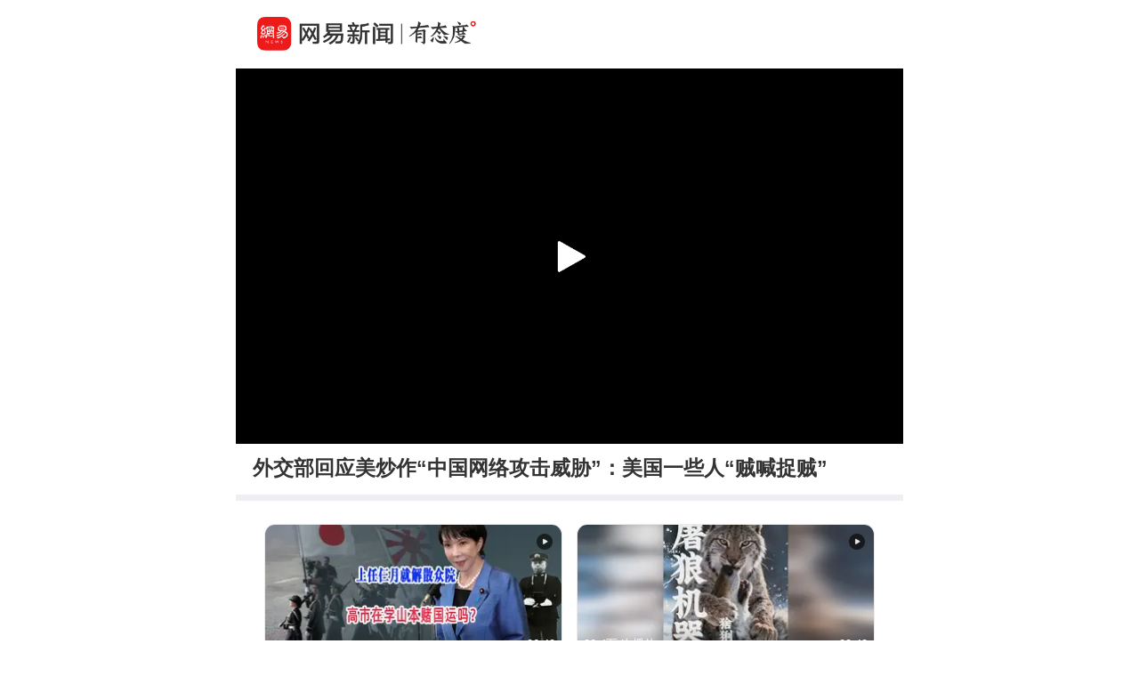

--- FILE ---
content_type: text/html; charset=utf-8
request_url: https://c.m.163.com/news/v/VMUUKRIV8.html?spss=sps_sem
body_size: 4538
content:
<!DOCTYPE html><html data-id="VMUUKRIV8" data-ptime="2024-04-16 05:20:54" data-category="要闻/国际" data-board="video_bbs" data-reply="MUUKRIV8050835RB" data-count="0" data-hidead="false" data-tid="undefined" data-paid-type="undefined" data-cid=""><head><meta charset="UTF-8"><title>外交部回应美炒作“中国网络攻击威胁”：美国一些人“贼喊捉贼”</title><link rel="dns-prefetch" href="//static.ws.126.net/"><link rel="dns-prefetch" href="//nimg.ws.126.net/"><meta id="viewport" name="viewport" content="width=device-width,initial-scale=1,minimum-scale=1,maximum-scale=1,viewport-fit=cover"><meta name="keywords" content="外交部回应美炒作“中国网络攻击威胁”：美国一些人“贼喊捉贼”"><meta name="description" content="外交部回应美炒作“中国网络攻击威胁”：美国一些人“贼喊捉贼”"><meta name="format-detection" content="telephone=no"><link rel="canonical" href="//c.m.163.com/news/v/VMUUKRIV8.html"><!-- 根据isTest做搜索引擎防收录 --> <meta property="og:image" content="//static.ws.126.net/163/frontend/images/logo-netease-72.png"><link rel="apple-touch-icon" sizes="144x144" href="//static.ws.126.net/163/frontend/images/logo-netease-144.png"><link rel="apple-touch-icon" sizes="57x57" href="//static.ws.126.net/163/frontend/images/logo-netease-57.png"><link rel="apple-touch-icon" sizes="72x72" href="//static.ws.126.net/163/frontend/images/logo-netease-72.png"><link rel="apple-touch-icon" sizes="114x114" href="//static.ws.126.net/163/frontend/images/logo-netease-114.png"><script type="text/javascript">!function(){var o=[{test:/163\.com$/i,domain:"163"},{test:/baidu\.com$/i,domain:"baidu"},{test:/sm\.cn$/i,domain:"sm"},{test:/sogou\.com$/i,domain:"sogou"},{test:/so\.com$/i,domain:"360"},{test:/google/i,domain:"google"},{test:/bing/i,domain:"bing"},{test:/weibo/i,domain:"weibo"},{test:/toutiao/i,domain:"toutiao"}],i=document.referrer,t="",e="";if(i){var n=i.match(/^([hH][tT]{2}[pP]:\/\/|[hH][tT]{2}[pP][sS]:\/\/)([^\/]+).*?/);t=n&&n[2]?n[2]:t}if(t){e=t;for(var r,a=0;a<o.length;a++)if((r=o[a]).test.test(t)){e=r.domain;break}}!e&&i&&(e="other"),window._REFER_VAL=e;var s,c,m,w,d,h="https:";if(window.location.protocol!=h){var l=window.location.host,f=window.location.pathname,u=window.location.search,g=window.location.hash;if("c.m.163.com"!==l)return;var p=h+"//"+l+f+(u=(u=function(o,i){if(o){var t=o.substr(1).split("&");if(0<t.length){for(var e=[],n=0,r=t.length;n<r;n++){var a=t[n];-1===i.indexOf(a.split("=")[0])&&e.push(a)}o="?"+e.join("&")}}return o}(u,["referFrom","isFromOtherWeb"]))?u+(1===u.length?"":"&")+"referFrom="+e:"?referFrom="+e)+g;window.location.replace(p)}else{var v=(m=s||window.location.search,w=c||window.location.hash,d=function(o,i){var n={};return o?(o.replace(i,function(o,i,t,e){n[i]=e}),n):null},{search:d(m,new RegExp("([^?=&]+)(=([^&]*))?","g"))||{},hash:d(w,new RegExp("([^#=&]+)(=([^&]*))?","g"))||{}}).search.referFrom;/referFrom/.test(window.location.search)&&"163"==e&&(window._REFER_VAL=v||"")}}()</script><script>!function(){if(-1!==window.location.pathname.indexOf("/developer/")){document.write('<script src="//static.ws.126.net/163/frontend/libs/eruda.js" crossorigin="anonymous"><\/script>'),document.write("<script>eruda.init();<\/script>")}}()</script><!-- 探测页面是否正常 --><!-- BjopMonitoring --><script>!function(e,t){var i=e.documentElement,n="orientationchange"in window?"orientationchange":"resize",a=navigator.userAgent.match(/iphone|ipad|ipod/i),d=function(){var e=i.clientWidth,t=i.clientHeight;e&&(750<=e&&(e=750),/\/(?:a(?:rticle)?|v(?:ideo)?)\//.test(location.href)&&450<=e&&(e=450),i.style.fontSize=e/750*100+"px",i.dataset.percent=e/750*100,i.dataset.width=e,i.dataset.height=t)};d(),!a&&e.documentElement.classList.add("curved-screen"),a&&e.documentElement.classList.add("iosx"+t.devicePixelRatio),e.addEventListener&&t.addEventListener(n,d,!1)}(document,window)</script><script>!function(){var e=document.createElement("script");e.src="https://lf1-cdn-tos.bytegoofy.com/goofy/ttzz/push.js?1c2fa3ca25fc316c645c1b19a8ce97f17deb9487dce7ed62313212129c4244a219d1c501ebd3301f5e2290626f5b53d078c8250527fa0dfd9783a026ff3cf719",e.id="ttzz",e.async=!0;var c=document.getElementsByTagName("script")[0];c.parentNode.insertBefore(e,c)}(window)</script><script>!function(){var n=navigator.userAgent,o=n.match(/android/gi),t=n.match(/iphone|ipod|ipad/gi),a=n.match(/Windows Phone/gi),d=/OpenHarmony/i.test(n)&&5<=Number((n.match(/OpenHarmony (\d+\.?\d*)/)||[])[1]),e=!(o||t||a||d);window.addEventListener("DOMContentLoaded",function(){try{e&&document.body.classList.add("pc")}catch(n){console.log(n)}})}()</script><script type="text/javascript">!function(e,t,a){var n="wap"===(t.getElementsByTagName("html")[0].dataset&&t.getElementsByTagName("html")[0].dataset.type)?"NTM-5AE0KFYY-2":"NTM-CQNTS2VV-3",s=t.getElementsByTagName(a)[0],m=t.createElement(a);m.async=!0,m.src="//static.ws.126.net/163/frontend/antnest/"+n+".js?v=201902281325",s.parentNode.insertBefore(m,s)}(window,document,"script")</script><script>!function(e,n,s,t,c){var a=void 0!==s&&s.resolve,r=e[t];(r=e[t]=function(){this.modules={}}).callbacks=[],r.ready=a?function(){return r.instance?s.resolve(r.instance.vars()):new s(function(e){return r.callbacks.push(e)})}:function(e){return r.instance?e(r.instance.vars()):r.callbacks.push(e)};var i=n.createElement(c),u=n.getElementsByTagName(c)[0];i.async=!0,i.src="https://s6.music.126.net/puzzle/puzzle@0009D9.js",u.parentNode.insertBefore(i,u)}(window,document,window.Promise,"puzzle","script")</script><script>"serviceWorker"in navigator&&window.addEventListener("load",function(){var e=location.pathname.match(/\/news\/[a-z]{1,}\//);if(e){var n=e[0]+"video-sw.js?v=9de30f863670c0b85a7e";navigator.serviceWorker.register(n).then(function(n){n.onupdatefound=function(){var e=n.installing;e.onstatechange=function(){switch(e.state){case"installed":navigator.serviceWorker.controller?console.log("New or updated content is available."):console.log("Content is now available offline!");break;case"redundant":console.error("The installing service worker became redundant.")}}}}).catch(function(e){console.error("Error during service worker registration:",e)})}})</script><script>window.IMPORT_SCRIPTS=["//static.ws.126.net/163/frontend/libs/open-newsapp/latest/open-newsapp.min.js?t=202411151120"]</script><script>window.addEventListener('NTMReady', () => {
      window.NTESAntAnalysis && window.NTESAntAnalysis.sendData({
        projectid: 'NTM-CQNTS2VV-3',
        val_nm: 'pageview',
        val_act: 'pageview',
        info: {
          modelid: document.documentElement.dataset.id,
          tid: document.documentElement.dataset.tid
        }
      })
    })</script><link crossorigin="anonymous" rel="stylesheet" href="//static.ws.126.net/163/frontend/share/css/video.21b377575daafdf1abba.css"></head><body class=""><iframe id="iframe" style="display: none !important;"></iframe><div class="js-delegate"><div class="logoTop"><div class="s-img"></div><div class="s-btn js-open-newsapp" data-stat="logo@top" data-channel="news_sps_lvtop" data-mod="videoLogoTop">打开</div></div><article class="g-body-wrap"><section class="container" data-ratio="1.77"><div class="player-box"><video id="player" data-mp4="http://flv0.bn.netease.com/[base64].m3u8" data-m3u8="http://flv0.bn.netease.com/[base64].m3u8" src="" x5-video-player-type="h5" raw-controls controls360="no" webkit-playsinline playsinline controls></video></div><div class="poster js-poster js-lazy" data-bg="http://videoimg.ws.126.net/cover/20240416/HmOyMTrfk_cover.jpg" data-size="375"><i></i></div><div class="progress js-progress"><div class="progress-percent js-percent"></div></div><section class="endCover js-end noRecommend"></section><section class="fail overlay js-fail"><div class="fail-box"><div class="fail-box-net">网络不给力</div><div class="fail-box-retry js-restart">重新加载</div></div></section></section><section class="feed box"><div class="digest">外交部回应美炒作“中国网络攻击威胁”：美国一些人“贼喊捉贼”</div>  <!-- 所属专栏 -->   <section class="related js-other-works"><div class="related-divide"></div><ul></ul></section> <section class="related js-popular"></section>   <section class="g-section g-hot-search hot-search-top"><header><em></em><a href="https://c.m.163.com/news/hot/newsList">热门搜索</a><em></em></header><ul class="js-hot-search"><li><a class="news-link js-click-news" data-status="undefined" data-stat="hotword_1" data-mod="videoHotword_1" data-param="nc/search?word=%E8%8A%AC%E5%85%B0%E6%80%BB%E7%90%86%E5%A5%A5%E5%B0%94%E6%B3%A2%E5%B0%86%E8%AE%BF%E5%8D%8E" data-spss="sps_sem" href="//c.m.163.com/news/search?spsc=sps&spss=sps_sem&redirect=1&keyword=%E8%8A%AC%E5%85%B0%E6%80%BB%E7%90%86%E5%A5%A5%E5%B0%94%E6%B3%A2%E5%B0%86%E8%AE%BF%E5%8D%8E"><span>芬兰总理奥尔波将访华</span></a></li><li><a class="news-link js-click-news" data-status="undefined" data-stat="hotword_2" data-mod="videoHotword_2" data-param="nc/search?word=%E5%AD%A6%E8%83%96%E4%B8%9C%E6%9D%A5%E7%9A%84%E7%AC%AC%E4%BA%8C%E5%B9%B4%20%E6%B0%B8%E8%BE%89%E4%B8%BA%E4%BD%95%E8%B6%8A%E5%AD%A6%E8%B6%8A%E4%BA%8F" data-spss="sps_sem" href="//c.m.163.com/news/search?spsc=sps&spss=sps_sem&redirect=1&keyword=%E5%AD%A6%E8%83%96%E4%B8%9C%E6%9D%A5%E7%9A%84%E7%AC%AC%E4%BA%8C%E5%B9%B4%20%E6%B0%B8%E8%BE%89%E4%B8%BA%E4%BD%95%E8%B6%8A%E5%AD%A6%E8%B6%8A%E4%BA%8F"><span>学胖东来的第二年 永辉为何越学越亏</span></a></li><li><a class="news-link js-click-news" data-status="undefined" data-stat="hotword_3" data-mod="videoHotword_3" data-param="nc/search?word=%E6%97%B6%E9%97%B4%E5%AE%9A%E4%BA%86%EF%BC%81%E4%BB%8A%E5%B9%B4%E9%AB%98%E8%80%83%E5%85%A8%E5%9B%BD%E7%BB%9F%E8%80%83%E5%B0%86%E4%BA%8E6%E6%9C%887%E6%97%A5%E3%80%818%E6%97%A5%E4%B8%BE%E8%A1%8C" data-spss="sps_sem" href="//c.m.163.com/news/search?spsc=sps&spss=sps_sem&redirect=1&keyword=%E6%97%B6%E9%97%B4%E5%AE%9A%E4%BA%86%EF%BC%81%E4%BB%8A%E5%B9%B4%E9%AB%98%E8%80%83%E5%85%A8%E5%9B%BD%E7%BB%9F%E8%80%83%E5%B0%86%E4%BA%8E6%E6%9C%887%E6%97%A5%E3%80%818%E6%97%A5%E4%B8%BE%E8%A1%8C"><span>时间定了！今年高考全国统考将于6月7日、8日举行</span></a></li><li><a class="news-link js-click-news" data-status="undefined" data-stat="hotword_4" data-mod="videoHotword_4" data-param="nc/search?word=%E5%BC%A0%E8%89%BA%E8%B0%8B%E7%94%B5%E5%BD%B1%E3%80%8A%E6%83%8A%E8%9B%B0%E6%97%A0%E5%A3%B0%E3%80%8B%E5%AE%9A%E6%A1%A3%E6%98%A5%E8%8A%82" data-spss="sps_sem" href="//c.m.163.com/news/search?spsc=sps&spss=sps_sem&redirect=1&keyword=%E5%BC%A0%E8%89%BA%E8%B0%8B%E7%94%B5%E5%BD%B1%E3%80%8A%E6%83%8A%E8%9B%B0%E6%97%A0%E5%A3%B0%E3%80%8B%E5%AE%9A%E6%A1%A3%E6%98%A5%E8%8A%82"><span>张艺谋电影《惊蛰无声》定档春节</span></a></li><li><a class="news-link js-click-news" data-status="undefined" data-stat="hotword_5" data-mod="videoHotword_5" data-param="nc/search?word=14%E5%B2%81%E5%A5%B3%E5%AD%A9%E8%BF%BD%E6%98%9F%E6%95%B0%E6%9C%88%E6%B6%88%E8%B4%B9%E8%BF%9115%E4%B8%87%E5%85%83" data-spss="sps_sem" href="//c.m.163.com/news/search?spsc=sps&spss=sps_sem&redirect=1&keyword=14%E5%B2%81%E5%A5%B3%E5%AD%A9%E8%BF%BD%E6%98%9F%E6%95%B0%E6%9C%88%E6%B6%88%E8%B4%B9%E8%BF%9115%E4%B8%87%E5%85%83"><span>14岁女孩追星数月消费近15万元</span></a></li><li><a class="news-link js-click-news" data-status="undefined" data-stat="hotword_6" data-mod="videoHotword_6" data-param="nc/search?word=%E5%B7%B2%E6%9C%894%E9%83%A8%E5%BD%B1%E7%89%87%E5%AE%9A%E6%A1%A3%E6%98%A5%E8%8A%82" data-spss="sps_sem" href="//c.m.163.com/news/search?spsc=sps&spss=sps_sem&redirect=1&keyword=%E5%B7%B2%E6%9C%894%E9%83%A8%E5%BD%B1%E7%89%87%E5%AE%9A%E6%A1%A3%E6%98%A5%E8%8A%82"><span>已有4部影片定档春节</span></a></li></ul></section> </section></article><section class="slider-footer js-bottom-slider js-open-newsapp" data-stat="o-motif-footer" data-mod="o-motif-footer" data-channel="news_sps_lvbottom"><a><i></i>App内播放</a></section></div><script crossorigin="anonymous" async src="//static.ws.126.net/163/frontend/share/js/video.dfc7412a33caf8f9e035.js"></script></body></html>

--- FILE ---
content_type: text/javascript;charset=UTF-8
request_url: https://channel.m.163.com/data/d/iosTracking/news_sps_vpay/click?callback=news_sps_vpay&nuid=23f7ca16ae3c22d2a3ee6c58ffefb254&projectid=NTM-CQNTS2VV-3&source=sps_sem
body_size: 496
content:
news_sps_vpay({"uuid":"irMKrGpqrVcUblCZo2VwDaSyFPuXm0mePE8Pf8mZFfXknEpgN/6RGwzmQPOvNeRULV0nsfek+runGBEUS57iKqYhrApvSgqS06V+k7XSbic=","status":"200","message":"success","channel":{"id":2716,"channelName":"news_sps_vpay","androidDownloadUrl":"http://static.ws.126.net/163/apk/newsapp/newsreader_news_sps_vpay.apk","appStoreLink":"https://itunes.apple.com/app/apple-store/id425349261?mt=8","originalLink":"https://m.163.com/newsapp/applinks.html?spsc=news_sps_vpay","urlShortenLink":"https://163.lu/XsXV551","thirdPartLink":"https://m.163.com/newsapp/applinks.html","tencentMarket":"https://a.app.qq.com/o/simple.jsp?pkgname=com.netease.newsreader.activity&ckey=CK7181229845208796160","createTime":1676965060000,"channelDescription":"付费-视频","customUrl":null,"customUrlShortenLink":null,"pId":"3"}});

--- FILE ---
content_type: text/javascript;charset=UTF-8
request_url: https://channel.m.163.com/data/d/iosTracking/news_sps_lvideo/click?callback=news_sps_lvideo&nuid=23f7ca16ae3c22d2a3ee6c58ffefb254&projectid=NTM-CQNTS2VV-3&source=sps_sem
body_size: 518
content:
news_sps_lvideo({"uuid":"irMKrGpqrVcUblCZo2VwDaSyFPuXm0mePE8Pf8mZFfXknEpgN/6RGwzmQPOvNeRULV0nsfek+runGBEUS57iKqYhrApvSgqS06V+k7XSbic=","status":"200","message":"success","channel":{"id":2683,"channelName":"news_sps_lvideo","androidDownloadUrl":"http://static.ws.126.net/163/apk/newsapp/newsreader_news_sps_lvideo.apk","appStoreLink":"https://itunes.apple.com/app/apple-store/id425349261?mt=8","originalLink":"https://m.163.com/newsapp/applinks.html?spsc=news_sps_lvideo","urlShortenLink":"https://163.lu/v2NQn4","thirdPartLink":"https://m.163.com/newsapp/applinks.html","tencentMarket":"https://a.app.qq.com/o/simple.jsp?pkgname=com.netease.newsreader.activity&ckey=CK7181255690174504960","createTime":1646991711000,"channelDescription":"横版视频-到客户端查看","customUrl":null,"customUrlShortenLink":null,"pId":"3"}});

--- FILE ---
content_type: text/javascript;charset=UTF-8
request_url: https://channel.m.163.com/data/d/iosTracking/news_sps_lvtop/click?callback=news_sps_lvtop&nuid=23f7ca16ae3c22d2a3ee6c58ffefb254&projectid=NTM-CQNTS2VV-3&source=sps_sem
body_size: 512
content:
news_sps_lvtop({"uuid":"irMKrGpqrVcUblCZo2VwDaSyFPuXm0mePE8Pf8mZFfXknEpgN/6RGwzmQPOvNeRULV0nsfek+runGBEUS57iKqYhrApvSgqS06V+k7XSbic=","status":"200","message":"success","channel":{"id":2679,"channelName":"news_sps_lvtop","androidDownloadUrl":"http://static.ws.126.net/163/apk/newsapp/newsreader_news_sps_lvtop.apk","appStoreLink":"https://itunes.apple.com/app/apple-store/id425349261?mt=8","originalLink":"https://m.163.com/newsapp/applinks.html?spsc=news_sps_lvtop","urlShortenLink":"https://163.lu/i7whf2","thirdPartLink":"https://m.163.com/newsapp/applinks.html","tencentMarket":"https://a.app.qq.com/o/simple.jsp?pkgname=com.netease.newsreader.activity&ckey=CK7181230560320856064","createTime":1646991652000,"channelDescription":"横版视频-顶端悬浮","customUrl":null,"customUrlShortenLink":null,"pId":"3"}});

--- FILE ---
content_type: text/javascript;charset=UTF-8
request_url: https://channel.m.163.com/data/d/iosTracking/news_sps_lvfellow/click?callback=news_sps_lvfellow&nuid=23f7ca16ae3c22d2a3ee6c58ffefb254&projectid=NTM-CQNTS2VV-3&source=sps_sem
body_size: 517
content:
news_sps_lvfellow({"uuid":"irMKrGpqrVcUblCZo2VwDaSyFPuXm0mePE8Pf8mZFfXknEpgN/6RGwzmQPOvNeRULV0nsfek+runGBEUS57iKqYhrApvSgqS06V+k7XSbic=","status":"200","message":"success","channel":{"id":2680,"channelName":"news_sps_lvfellow","androidDownloadUrl":"http://static.ws.126.net/163/apk/newsapp/newsreader_news_sps_lvfellow.apk","appStoreLink":"https://itunes.apple.com/app/apple-store/id425349261?mt=8","originalLink":"https://m.163.com/newsapp/applinks.html?spsc=news_sps_lvfellow","urlShortenLink":"https://163.lu/OXyEK1","thirdPartLink":"https://m.163.com/newsapp/applinks.html","tencentMarket":"https://a.app.qq.com/o/simple.jsp?pkgname=com.netease.newsreader.activity&ckey=CK7181257313672137728","createTime":1646991670000,"channelDescription":"横版视频-关注网易号","customUrl":null,"customUrlShortenLink":null,"pId":"3"}});